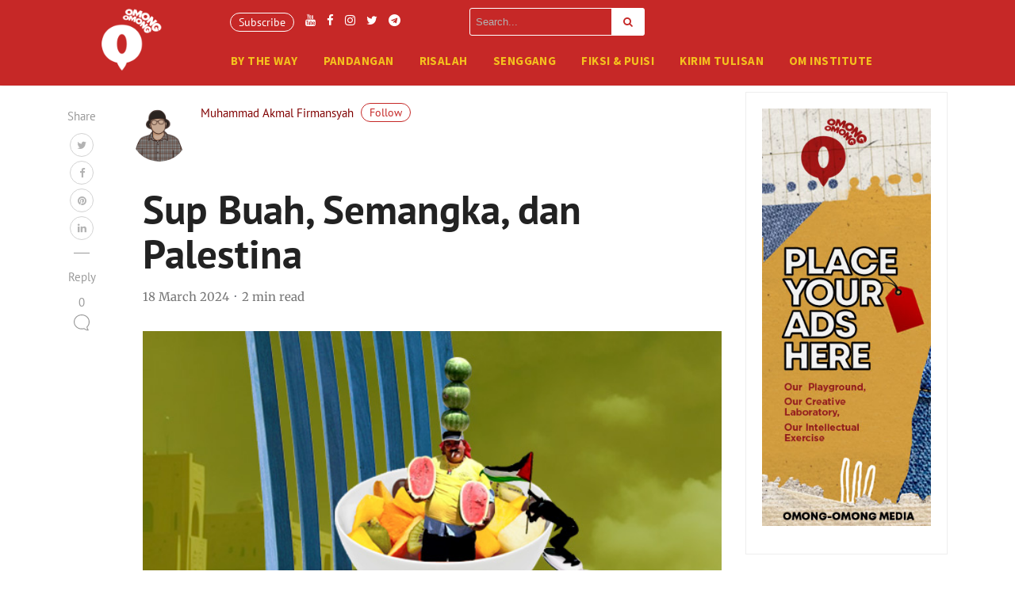

--- FILE ---
content_type: text/css; charset=UTF-8
request_url: https://omong-omong.com/wp-content/plugins/wp-claps-applause/css/claps-applause.css?ver=6.9
body_size: 263
content:
/* 
Plugin: WP Applause Button plugin
Plugin URL: https://www.wowthemes.net/wowplugins/wp-claps-applause/
SVG Created by Luis Durazo from the Noun Project
*/

.pt-claps-applause {
	height: 60px;
    line-height: 60px;
    width: 60px;
    padding: 0;
    font-size: 25px;
    margin-bottom: 1rem;
    margin-top: 1rem;
	display:inline-block;
	position:relative;
	background:none;
	outline: 1px solid transparent;
	border-radius: 50%;
	border: 1px solid #d2d2d2;
	text-align: center;
	transition: border-color 0.3s ease-in;
}
.pt-claps-applause:hover {
	cursor: pointer;
	border: 1px solid #c62827;
	transition: border-color 0.3s ease-in;
}
.pt-claps-applause .claps-count {
	font-size: 13px;
    position: relative;
    margin-top: -113px;
    margin-left: 0;
    color: #bdc3c7;
    display: block;
    font-family: Tahoma;
}
.pt-claps-applause .claps-button {
	display:block;
	margin-top:7px;
}
.claps-button:before {	
	content: url("svg/applaud.svg");
}
.pt-claps-applause.has_rated .claps-button:before {
	content: url("svg/applaud-checked.svg");	
}

span.lovedit {
    visibility: hidden;
    background-color: #222;
    color: #fff;
    text-align: center;
    border-radius: 6px;
    padding: 5px 10px;
    position: absolute;
    z-index: 1;
    font-size: 12px;
    bottom: -45px;
    left:0;
    line-height: 1;
	font-family:Tahoma;
}
span.lovedit:after {
    content: "";
    position: absolute;
    bottom: 100%;
    left: 25%;
    border-width: 5px;
    border-style: solid;
    border-color: transparent transparent #222 transparent;
}
.pt-claps-applause:hover span.lovedit {
    visibility:visible;
}